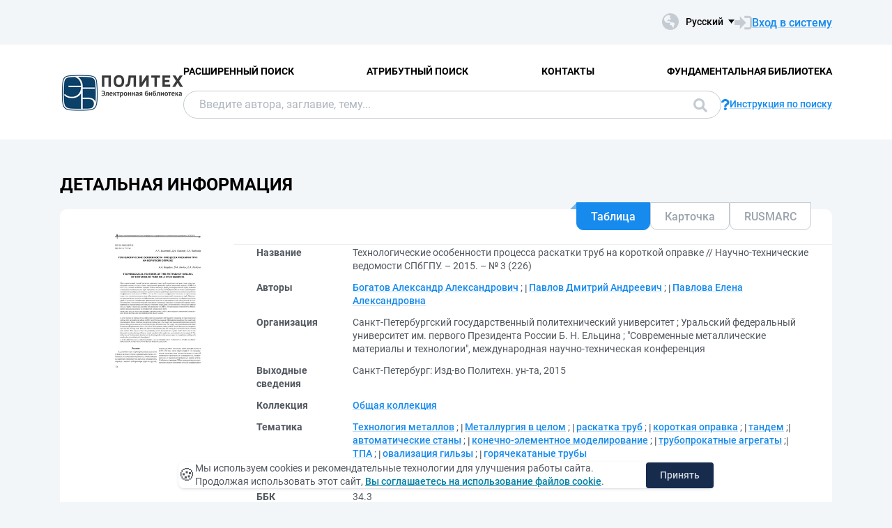

--- FILE ---
content_type: text/html; charset=utf-8
request_url: https://elib.spbstu.ru/dl/2/8716.pdf/info
body_size: 9542
content:
<!DOCTYPE html>
<html lang="ru">
<head>
  <meta charset="utf-8" >
  <meta http-equiv="X-UA-Compatible" content="IE=edge">
  <meta name="viewport" content="width=device-width, initial-scale=1.0">
  <meta name="format-detection" content="telephone=no">
  <title>ЭБ СПбПУ - &#x422;&#x435;&#x445;&#x43D;&#x43E;&#x43B;&#x43E;&#x433;&#x438;&#x447;&#x435;&#x441;&#x43A;&#x438;&#x435; &#x43E;&#x441;&#x43E;&#x431;&#x435;&#x43D;&#x43D;&#x43E;&#x441;&#x442;&#x438; &#x43F;&#x440;&#x43E;&#x446;&#x435;&#x441;&#x441;&#x430; &#x440;&#x430;&#x441;&#x43A;&#x430;&#x442;&#x43A;&#x438; &#x442;&#x440;&#x443;&#x431; &#x43D;&#x430; &#x43A;&#x43E;&#x440;&#x43E;&#x442;&#x43A;&#x43E;&#x439; &#x43E;&#x43F;&#x440;&#x430;&#x432;&#x43A;&#x435; // &#x41D;&#x430;&#x443;&#x447;&#x43D;&#x43E;-&#x442;&#x435;&#x445;&#x43D;&#x438;&#x447;&#x435;&#x441;&#x43A;&#x438;&#x435; &#x432;&#x435;&#x434;&#x43E;&#x43C;&#x43E;&#x441;...</title>
  <link rel="preload" href="/content/fonts/Roboto/Roboto-Regular.woff2" as="font" type="font/woff2" crossorigin>
  <link rel="preload" href="/content/fonts/Roboto/Roboto-Medium.woff2" as="font" type="font/woff2" crossorigin>
  <link rel="preload" href="/content/fonts/Roboto/Roboto-Bold.woff2" as="font" type="font/woff2" crossorigin>
  <link rel="shortcut icon" href="/favicon.ico" type="image/x-icon" />
    <link href="/content/css/elib.min.css" rel="stylesheet" type="text/css" />
  <link href="/file/custom.css" rel="stylesheet" type="text/css" />
  <script type="text/javascript">
    var baseUrl = '/';
    var baseUrl2 = baseUrl + '';
  </script>
  
        <meta name="citation_title" content="&#x422;&#x435;&#x445;&#x43D;&#x43E;&#x43B;&#x43E;&#x433;&#x438;&#x447;&#x435;&#x441;&#x43A;&#x438;&#x435; &#x43E;&#x441;&#x43E;&#x431;&#x435;&#x43D;&#x43D;&#x43E;&#x441;&#x442;&#x438; &#x43F;&#x440;&#x43E;&#x446;&#x435;&#x441;&#x441;&#x430; &#x440;&#x430;&#x441;&#x43A;&#x430;&#x442;&#x43A;&#x438; &#x442;&#x440;&#x443;&#x431; &#x43D;&#x430; &#x43A;&#x43E;&#x440;&#x43E;&#x442;&#x43A;&#x43E;&#x439; &#x43E;&#x43F;&#x440;&#x430;&#x432;&#x43A;&#x435;">
        <meta name="citation_author" content="&#x411;&#x43E;&#x433;&#x430;&#x442;&#x43E;&#x432;, &#x410;&#x43B;&#x435;&#x43A;&#x441;&#x430;&#x43D;&#x434;&#x440; &#x410;&#x43B;&#x435;&#x43A;&#x441;&#x430;&#x43D;&#x434;&#x440;&#x43E;&#x432;&#x438;&#x447;">
        <meta name="citation_author" content="&#x41F;&#x430;&#x432;&#x43B;&#x43E;&#x432;, &#x414;&#x43C;&#x438;&#x442;&#x440;&#x438;&#x439; &#x410;&#x43D;&#x434;&#x440;&#x435;&#x435;&#x432;&#x438;&#x447;">
        <meta name="citation_author" content="&#x41F;&#x430;&#x432;&#x43B;&#x43E;&#x432;&#x430;, &#x415;&#x43B;&#x435;&#x43D;&#x430; &#x410;&#x43B;&#x435;&#x43A;&#x441;&#x430;&#x43D;&#x434;&#x440;&#x43E;&#x432;&#x43D;&#x430;">
        <meta name="citation_journal_title" content="&#x41D;&#x430;&#x443;&#x447;&#x43D;&#x43E;-&#x442;&#x435;&#x445;&#x43D;&#x438;&#x447;&#x435;&#x441;&#x43A;&#x438;&#x435; &#x432;&#x435;&#x434;&#x43E;&#x43C;&#x43E;&#x441;&#x442;&#x438; &#x421;&#x41F;&#x431;&#x413;&#x41F;&#x423;">
        <meta name="citation_issue" content="3 (226)">
        <meta name="citation_publication_date" content="2015">
        <meta name="DC.title" content="&#x422;&#x435;&#x445;&#x43D;&#x43E;&#x43B;&#x43E;&#x433;&#x438;&#x447;&#x435;&#x441;&#x43A;&#x438;&#x435; &#x43E;&#x441;&#x43E;&#x431;&#x435;&#x43D;&#x43D;&#x43E;&#x441;&#x442;&#x438; &#x43F;&#x440;&#x43E;&#x446;&#x435;&#x441;&#x441;&#x430; &#x440;&#x430;&#x441;&#x43A;&#x430;&#x442;&#x43A;&#x438; &#x442;&#x440;&#x443;&#x431; &#x43D;&#x430; &#x43A;&#x43E;&#x440;&#x43E;&#x442;&#x43A;&#x43E;&#x439; &#x43E;&#x43F;&#x440;&#x430;&#x432;&#x43A;&#x435;">
        <meta name="DC.creator" content="&#x411;&#x43E;&#x433;&#x430;&#x442;&#x43E;&#x432;, &#x410;&#x43B;&#x435;&#x43A;&#x441;&#x430;&#x43D;&#x434;&#x440; &#x410;&#x43B;&#x435;&#x43A;&#x441;&#x430;&#x43D;&#x434;&#x440;&#x43E;&#x432;&#x438;&#x447;">
        <meta name="DC.creator" content="&#x41F;&#x430;&#x432;&#x43B;&#x43E;&#x432;, &#x414;&#x43C;&#x438;&#x442;&#x440;&#x438;&#x439; &#x410;&#x43D;&#x434;&#x440;&#x435;&#x435;&#x432;&#x438;&#x447;">
        <meta name="DC.creator" content="&#x41F;&#x430;&#x432;&#x43B;&#x43E;&#x432;&#x430;, &#x415;&#x43B;&#x435;&#x43D;&#x430; &#x410;&#x43B;&#x435;&#x43A;&#x441;&#x430;&#x43D;&#x434;&#x440;&#x43E;&#x432;&#x43D;&#x430;">
        <meta name="DC.relation.ispartof" content="&#x41D;&#x430;&#x443;&#x447;&#x43D;&#x43E;-&#x442;&#x435;&#x445;&#x43D;&#x438;&#x447;&#x435;&#x441;&#x43A;&#x438;&#x435; &#x432;&#x435;&#x434;&#x43E;&#x43C;&#x43E;&#x441;&#x442;&#x438; &#x421;&#x41F;&#x431;&#x413;&#x41F;&#x423;">
        <meta name="DC.citation.issue" content="3 (226)">
        <meta name="DC.issued" content="2015">
        <meta name="citation_pdf_url" content="http://elib.spbstu.ru/dl/2/8716.pdf/download">

  <meta name="yandex-verification" content="4b1dda92cba62521" >

</head>
<body>
  <header class="header ">
    <div class="header__top">
      <div class="container">
        <div class="header__top-wrap">
          <ul class="header-list">
  <li>
  </li>
</ul>
          <div class="header__top-inner">
            <div class="header__lang lang dropdown js-lang dropdown--click">
              <button class="lang__btn dropdown__head js-lang-btn" tabindex="0">
  <div class="lang__btn-icon">
    <img src="/content/img/world.svg" alt="">
  </div>
  <span>&#x420;&#x443;&#x441;&#x441;&#x43A;&#x438;&#x439;</span>
</button>
<ul class="lang__list dropdown__content" tabindex="0">
      <li>
        <span><a href="/dl/2/8716.pdf/en/info">English</a></span>
      </li>
</ul>


            </div>
              <a class="link link--big link--icon" href="/account/login?returnUrl=http%3A%2F%2Felib.spbstu.ru%2Fdl%2F2%2F8716.pdf%2Finfo">
                <div class="link__icon">
                  <img src="/content/img/enter.svg" alt="">
                </div>
                <span>&#x412;&#x445;&#x43E;&#x434; &#x432; &#x441;&#x438;&#x441;&#x442;&#x435;&#x43C;&#x443;</span>
              </a>
          </div>
        </div>
      </div>
    </div>
    <div class="header__main js-header-main">
      <div class="container">
        <div class="header__main-wrap">
          <a class="header__logo" href="/">
            <img class="header__logo-eb" src="/file/logo-min-ru.png" alt="Logo">
          </a>
          <div class="header__main-inner">
            <div class="header__menu js-header-menu">
              <nav class="header__nav">
                <ul>
    <li><a href="/search/advanced">&#x420;&#x430;&#x441;&#x448;&#x438;&#x440;&#x435;&#x43D;&#x43D;&#x44B;&#x439; &#x43F;&#x43E;&#x438;&#x441;&#x43A;</a></li>
    <li><a href="/search/advanced2">&#x410;&#x442;&#x440;&#x438;&#x431;&#x443;&#x442;&#x43D;&#x44B;&#x439; &#x43F;&#x43E;&#x438;&#x441;&#x43A;</a></li>
    <li><a href="/help/contacts">&#x41A;&#x43E;&#x43D;&#x442;&#x430;&#x43A;&#x442;&#x44B;</a></li>
    <li><a href="http://library.spbstu.ru/" target="_blank">&#x424;&#x443;&#x43D;&#x434;&#x430;&#x43C;&#x435;&#x43D;&#x442;&#x430;&#x43B;&#x44C;&#x43D;&#x430;&#x44F; &#x431;&#x438;&#x431;&#x43B;&#x438;&#x43E;&#x442;&#x435;&#x43A;&#x430;</a></li>
</ul>
              </nav>
              <div class="header__menu-action header__lang lang js-lang dropdown">
                <button class="lang__btn dropdown__head js-lang-btn" tabindex="0">
  <div class="lang__btn-icon">
    <img src="/content/img/world.svg" alt="">
  </div>
  <span>&#x420;&#x443;&#x441;&#x441;&#x43A;&#x438;&#x439;</span>
</button>
<ul class="lang__list dropdown__content" tabindex="0">
      <li>
        <span><a href="/dl/2/8716.pdf/en/info">English</a></span>
      </li>
</ul>


              </div>
            </div>
              <div class="header__search js-search search">
  <div class="container">
    <div class="search__form">
      <form action="/search/result" class="js-search-form">
        <input name="q" class="search__input" type="search" value="" placeholder="&#x412;&#x432;&#x435;&#x434;&#x438;&#x442;&#x435; &#x430;&#x432;&#x442;&#x43E;&#x440;&#x430;, &#x437;&#x430;&#x433;&#x43B;&#x430;&#x432;&#x438;&#x435;, &#x442;&#x435;&#x43C;&#x443;...">
        <button class="search__btn btn btn--blue js-search-submit" data-class="search__btn btn btn--blue js-search-submit" type="submit">
          &#x41F;&#x43E;&#x438;&#x441;&#x43A;
          <svg width="20" height="20">
            <use xlink:href="/content/img/ext-sprite.svg#search"></use>
          </svg>
        </button>
      </form>
    </div>
    <a class="search__help link link--icon" href="/help/search">
      <div class="link__icon">
        <img src="/content/img/question.svg" alt="">
      </div>
      <span>&#x418;&#x43D;&#x441;&#x442;&#x440;&#x443;&#x43A;&#x446;&#x438;&#x44F; &#x43F;&#x43E; &#x43F;&#x43E;&#x438;&#x441;&#x43A;&#x443;</span>
    </a>
      <button class="search__close js-close-search" type="button" aria-label="&#x417;&#x430;&#x43A;&#x440;&#x44B;&#x442;&#x44C; &#x43F;&#x43E;&#x438;&#x441;&#x43A;"></button>
  </div>
</div>
          </div>
            <button class="header__search-open js-open-search" type="button" aria-label="&#x41F;&#x43E;&#x438;&#x441;&#x43A;">
              <svg width="20" height="20">
                <use xlink:href="/content/img/ext-sprite.svg#search"></use>
              </svg>
            </button>
          <a class="header__enter" href="/account/login?returnUrl=http%3A%2F%2Felib.spbstu.ru%2Fdl%2F2%2F8716.pdf%2Finfo">
            <svg width="25" height="23" viewBox="0 0 25 23" fill="none" xmlns="http://www.w3.org/2000/svg">
              <path d="M14.1335 3.25598H20.6807C22.2685 3.25598 23.5557 4.54316 23.5557 6.13099V16.8699C23.5557 18.4577 22.2685 19.7449 20.6807 19.7449H14.1335"
                    stroke-width="2.875" />
              <path d="M16.4891 11.4999L7.65579 20.6798L7.65579 2.32004L16.4891 11.4999Z" />
              <rect y="7.96643" width="9.42224" height="7.06668" />
            </svg>
          </a>
          <button class="header__burger burger js-burger" type="button">
            <span></span>
            <span></span>
            <span></span>
          </button>
        </div>
      </div>
    </div>
  </header>
  <main>
    <section class="docinfo section section--pt">
  <div class="container">
    <h1 class="docinfo__title title title--main">&#x414;&#x435;&#x442;&#x430;&#x43B;&#x44C;&#x43D;&#x430;&#x44F; &#x438;&#x43D;&#x444;&#x43E;&#x440;&#x43C;&#x430;&#x446;&#x438;&#x44F;</h1>
    <div class="docinfo__wrap">
      <div class="docinfo__img">
        <a href="/dl/2/8716.pdf/picture?size=0">
          <img src="/dl/2/8716.pdf/picture?size=1" alt="">
        </a>
      </div>
      <div class="docinfo__content">
        <div class="docinfo__tabs">
            <button class="docinfo__tabs-item js-docinfo-head active" type="button" data-index="0" data-is-loaded="1" data-url="/dl/2/8716.pdf/description?mode=1">&#x422;&#x430;&#x431;&#x43B;&#x438;&#x446;&#x430;</button>
            <button class="docinfo__tabs-item js-docinfo-head" type="button" data-index="1" data-is-loaded="" data-url="/dl/2/8716.pdf/description?mode=0">&#x41A;&#x430;&#x440;&#x442;&#x43E;&#x447;&#x43A;&#x430;</button>
            <button class="docinfo__tabs-item js-docinfo-head" type="button" data-index="2" data-is-loaded="" data-url="/dl/2/8716.pdf/description?mode=2">RUSMARC</button>
        </div>
          <div class="docinfo__content-item js-docinfo-content active docinfo__tab" data-index="0">
            <div class="js-docinfo-content-inner">
                <div class="js-docinfo-content-inner">
  <table class="docinfo__tab-item docinfo__tab-table table-info">
      <tr>
        <th>
          &#x41D;&#x430;&#x437;&#x432;&#x430;&#x43D;&#x438;&#x435;
        </th>
        <td>
              <span>&#x422;&#x435;&#x445;&#x43D;&#x43E;&#x43B;&#x43E;&#x433;&#x438;&#x447;&#x435;&#x441;&#x43A;&#x438;&#x435; &#x43E;&#x441;&#x43E;&#x431;&#x435;&#x43D;&#x43D;&#x43E;&#x441;&#x442;&#x438; &#x43F;&#x440;&#x43E;&#x446;&#x435;&#x441;&#x441;&#x430; &#x440;&#x430;&#x441;&#x43A;&#x430;&#x442;&#x43A;&#x438; &#x442;&#x440;&#x443;&#x431; &#x43D;&#x430; &#x43A;&#x43E;&#x440;&#x43E;&#x442;&#x43A;&#x43E;&#x439; &#x43E;&#x43F;&#x440;&#x430;&#x432;&#x43A;&#x435; // &#x41D;&#x430;&#x443;&#x447;&#x43D;&#x43E;-&#x442;&#x435;&#x445;&#x43D;&#x438;&#x447;&#x435;&#x441;&#x43A;&#x438;&#x435; &#x432;&#x435;&#x434;&#x43E;&#x43C;&#x43E;&#x441;&#x442;&#x438; &#x421;&#x41F;&#x431;&#x413;&#x41F;&#x423;. &#x2013; 2015. &#x2013; &#x2116; 3 (226)</span>
              <span></span>
        </td>
      </tr>
      <tr>
        <th>
          &#x410;&#x432;&#x442;&#x43E;&#x440;&#x44B;
        </th>
        <td>
              <a class="link" href="/search/result?f=creator_1%3A%D0%91%D0%BE%D0%B3%D0%B0%D1%82%D0%BE%D0%B2&#x2B;%D0%90%D0%BB%D0%B5%D0%BA%D1%81%D0%B0%D0%BD%D0%B4%D1%80&#x2B;%D0%90%D0%BB%D0%B5%D0%BA%D1%81%D0%B0%D0%BD%D0%B4%D1%80%D0%BE%D0%B2%D0%B8%D1%87">&#x411;&#x43E;&#x433;&#x430;&#x442;&#x43E;&#x432; &#x410;&#x43B;&#x435;&#x43A;&#x441;&#x430;&#x43D;&#x434;&#x440; &#x410;&#x43B;&#x435;&#x43A;&#x441;&#x430;&#x43D;&#x434;&#x440;&#x43E;&#x432;&#x438;&#x447;</a>
              <span>; </span>
              <a class="link" href="/search/result?f=creator_1%3A%D0%9F%D0%B0%D0%B2%D0%BB%D0%BE%D0%B2&#x2B;%D0%94%D0%BC%D0%B8%D1%82%D1%80%D0%B8%D0%B9&#x2B;%D0%90%D0%BD%D0%B4%D1%80%D0%B5%D0%B5%D0%B2%D0%B8%D1%87">&#x41F;&#x430;&#x432;&#x43B;&#x43E;&#x432; &#x414;&#x43C;&#x438;&#x442;&#x440;&#x438;&#x439; &#x410;&#x43D;&#x434;&#x440;&#x435;&#x435;&#x432;&#x438;&#x447;</a>
              <span>; </span>
              <a class="link" href="/search/result?f=creator_1%3A%D0%9F%D0%B0%D0%B2%D0%BB%D0%BE%D0%B2%D0%B0&#x2B;%D0%95%D0%BB%D0%B5%D0%BD%D0%B0&#x2B;%D0%90%D0%BB%D0%B5%D0%BA%D1%81%D0%B0%D0%BD%D0%B4%D1%80%D0%BE%D0%B2%D0%BD%D0%B0">&#x41F;&#x430;&#x432;&#x43B;&#x43E;&#x432;&#x430; &#x415;&#x43B;&#x435;&#x43D;&#x430; &#x410;&#x43B;&#x435;&#x43A;&#x441;&#x430;&#x43D;&#x434;&#x440;&#x43E;&#x432;&#x43D;&#x430;</a>
              <span></span>
        </td>
      </tr>
      <tr>
        <th>
          &#x41E;&#x440;&#x433;&#x430;&#x43D;&#x438;&#x437;&#x430;&#x446;&#x438;&#x44F;
        </th>
        <td>
              <span>&#x421;&#x430;&#x43D;&#x43A;&#x442;-&#x41F;&#x435;&#x442;&#x435;&#x440;&#x431;&#x443;&#x440;&#x433;&#x441;&#x43A;&#x438;&#x439;  &#x433;&#x43E;&#x441;&#x443;&#x434;&#x430;&#x440;&#x441;&#x442;&#x432;&#x435;&#x43D;&#x43D;&#x44B;&#x439; &#x43F;&#x43E;&#x43B;&#x438;&#x442;&#x435;&#x445;&#x43D;&#x438;&#x447;&#x435;&#x441;&#x43A;&#x438;&#x439; &#x443;&#x43D;&#x438;&#x432;&#x435;&#x440;&#x441;&#x438;&#x442;&#x435;&#x442;</span>
              <span>; </span>
              <span>&#x423;&#x440;&#x430;&#x43B;&#x44C;&#x441;&#x43A;&#x438;&#x439; &#x444;&#x435;&#x434;&#x435;&#x440;&#x430;&#x43B;&#x44C;&#x43D;&#x44B;&#x439; &#x443;&#x43D;&#x438;&#x432;&#x435;&#x440;&#x441;&#x438;&#x442;&#x435;&#x442; &#x438;&#x43C;. &#x43F;&#x435;&#x440;&#x432;&#x43E;&#x433;&#x43E; &#x41F;&#x440;&#x435;&#x437;&#x438;&#x434;&#x435;&#x43D;&#x442;&#x430; &#x420;&#x43E;&#x441;&#x441;&#x438;&#x438; &#x411;. &#x41D;. &#x415;&#x43B;&#x44C;&#x446;&#x438;&#x43D;&#x430;</span>
              <span>; </span>
              <span>&quot;&#x421;&#x43E;&#x432;&#x440;&#x435;&#x43C;&#x435;&#x43D;&#x43D;&#x44B;&#x435; &#x43C;&#x435;&#x442;&#x430;&#x43B;&#x43B;&#x438;&#x447;&#x435;&#x441;&#x43A;&#x438;&#x435; &#x43C;&#x430;&#x442;&#x435;&#x440;&#x438;&#x430;&#x43B;&#x44B; &#x438; &#x442;&#x435;&#x445;&#x43D;&#x43E;&#x43B;&#x43E;&#x433;&#x438;&#x438;&quot;, &#x43C;&#x435;&#x436;&#x434;&#x443;&#x43D;&#x430;&#x440;&#x43E;&#x434;&#x43D;&#x430;&#x44F; &#x43D;&#x430;&#x443;&#x447;&#x43D;&#x43E;-&#x442;&#x435;&#x445;&#x43D;&#x438;&#x447;&#x435;&#x441;&#x43A;&#x430;&#x44F; &#x43A;&#x43E;&#x43D;&#x444;&#x435;&#x440;&#x435;&#x43D;&#x446;&#x438;&#x44F;</span>
              <span></span>
        </td>
      </tr>
      <tr>
        <th>
          &#x412;&#x44B;&#x445;&#x43E;&#x434;&#x43D;&#x44B;&#x435; &#x441;&#x432;&#x435;&#x434;&#x435;&#x43D;&#x438;&#x44F;
        </th>
        <td>
              <span>&#x421;&#x430;&#x43D;&#x43A;&#x442;-&#x41F;&#x435;&#x442;&#x435;&#x440;&#x431;&#x443;&#x440;&#x433;: &#x418;&#x437;&#x434;-&#x432;&#x43E; &#x41F;&#x43E;&#x43B;&#x438;&#x442;&#x435;&#x445;&#x43D;. &#x443;&#x43D;-&#x442;&#x430;, 2015</span>
              <span></span>
        </td>
      </tr>
      <tr>
        <th>
          &#x41A;&#x43E;&#x43B;&#x43B;&#x435;&#x43A;&#x446;&#x438;&#x44F;
        </th>
        <td>
              <a class="link" href="/search/result?f=collection%3A%D0%9E%D0%B1%D1%89%D0%B0%D1%8F&#x2B;%D0%BA%D0%BE%D0%BB%D0%BB%D0%B5%D0%BA%D1%86%D0%B8%D1%8F">&#x41E;&#x431;&#x449;&#x430;&#x44F; &#x43A;&#x43E;&#x43B;&#x43B;&#x435;&#x43A;&#x446;&#x438;&#x44F;</a>
              <span></span>
        </td>
      </tr>
      <tr>
        <th>
          &#x422;&#x435;&#x43C;&#x430;&#x442;&#x438;&#x43A;&#x430;
        </th>
        <td>
              <a class="link" href="/search/result?f=subject%3A%D0%A2%D0%B5%D1%85%D0%BD%D0%BE%D0%BB%D0%BE%D0%B3%D0%B8%D1%8F&#x2B;%D0%BC%D0%B5%D1%82%D0%B0%D0%BB%D0%BB%D0%BE%D0%B2">&#x422;&#x435;&#x445;&#x43D;&#x43E;&#x43B;&#x43E;&#x433;&#x438;&#x44F; &#x43C;&#x435;&#x442;&#x430;&#x43B;&#x43B;&#x43E;&#x432;</a>
              <span>; </span>
              <a class="link" href="/search/result?f=subject%3A%D0%9C%D0%B5%D1%82%D0%B0%D0%BB%D0%BB%D1%83%D1%80%D0%B3%D0%B8%D1%8F&#x2B;%D0%B2&#x2B;%D1%86%D0%B5%D0%BB%D0%BE%D0%BC">&#x41C;&#x435;&#x442;&#x430;&#x43B;&#x43B;&#x443;&#x440;&#x433;&#x438;&#x44F; &#x432; &#x446;&#x435;&#x43B;&#x43E;&#x43C;</a>
              <span>; </span>
              <a class="link" href="/search/result?f=subject%3A%D1%80%D0%B0%D1%81%D0%BA%D0%B0%D1%82%D0%BA%D0%B0&#x2B;%D1%82%D1%80%D1%83%D0%B1">&#x440;&#x430;&#x441;&#x43A;&#x430;&#x442;&#x43A;&#x430; &#x442;&#x440;&#x443;&#x431;</a>
              <span>; </span>
              <a class="link" href="/search/result?f=subject%3A%D0%BA%D0%BE%D1%80%D0%BE%D1%82%D0%BA%D0%B0%D1%8F&#x2B;%D0%BE%D0%BF%D1%80%D0%B0%D0%B2%D0%BA%D0%B0">&#x43A;&#x43E;&#x440;&#x43E;&#x442;&#x43A;&#x430;&#x44F; &#x43E;&#x43F;&#x440;&#x430;&#x432;&#x43A;&#x430;</a>
              <span>; </span>
              <a class="link" href="/search/result?f=subject%3A%D1%82%D0%B0%D0%BD%D0%B4%D0%B5%D0%BC">&#x442;&#x430;&#x43D;&#x434;&#x435;&#x43C;</a>
              <span>; </span>
              <a class="link" href="/search/result?f=subject%3A%D0%B0%D0%B2%D1%82%D0%BE%D0%BC%D0%B0%D1%82%D0%B8%D1%87%D0%B5%D1%81%D0%BA%D0%B8%D0%B5&#x2B;%D1%81%D1%82%D0%B0%D0%BD%D1%8B">&#x430;&#x432;&#x442;&#x43E;&#x43C;&#x430;&#x442;&#x438;&#x447;&#x435;&#x441;&#x43A;&#x438;&#x435; &#x441;&#x442;&#x430;&#x43D;&#x44B;</a>
              <span>; </span>
              <a class="link" href="/search/result?f=subject%3A%22%D0%BA%D0%BE%D0%BD%D0%B5%D1%87%D0%BD%D0%BE-%D1%8D%D0%BB%D0%B5%D0%BC%D0%B5%D0%BD%D1%82%D0%BD%D0%BE%D0%B5&#x2B;%D0%BC%D0%BE%D0%B4%D0%B5%D0%BB%D0%B8%D1%80%D0%BE%D0%B2%D0%B0%D0%BD%D0%B8%D0%B5%22">&#x43A;&#x43E;&#x43D;&#x435;&#x447;&#x43D;&#x43E;-&#x44D;&#x43B;&#x435;&#x43C;&#x435;&#x43D;&#x442;&#x43D;&#x43E;&#x435; &#x43C;&#x43E;&#x434;&#x435;&#x43B;&#x438;&#x440;&#x43E;&#x432;&#x430;&#x43D;&#x438;&#x435;</a>
              <span>; </span>
              <a class="link" href="/search/result?f=subject%3A%D1%82%D1%80%D1%83%D0%B1%D0%BE%D0%BF%D1%80%D0%BE%D0%BA%D0%B0%D1%82%D0%BD%D1%8B%D0%B5&#x2B;%D0%B0%D0%B3%D1%80%D0%B5%D0%B3%D0%B0%D1%82%D1%8B">&#x442;&#x440;&#x443;&#x431;&#x43E;&#x43F;&#x440;&#x43E;&#x43A;&#x430;&#x442;&#x43D;&#x44B;&#x435; &#x430;&#x433;&#x440;&#x435;&#x433;&#x430;&#x442;&#x44B;</a>
              <span>; </span>
              <a class="link" href="/search/result?f=subject%3A%D0%A2%D0%9F%D0%90">&#x422;&#x41F;&#x410;</a>
              <span>; </span>
              <a class="link" href="/search/result?f=subject%3A%D0%BE%D0%B2%D0%B0%D0%BB%D0%B8%D0%B7%D0%B0%D1%86%D0%B8%D1%8F&#x2B;%D0%B3%D0%B8%D0%BB%D1%8C%D0%B7%D1%8B">&#x43E;&#x432;&#x430;&#x43B;&#x438;&#x437;&#x430;&#x446;&#x438;&#x44F; &#x433;&#x438;&#x43B;&#x44C;&#x437;&#x44B;</a>
              <span>; </span>
              <a class="link" href="/search/result?f=subject%3A%D0%B3%D0%BE%D1%80%D1%8F%D1%87%D0%B5%D0%BA%D0%B0%D1%82%D0%B0%D0%BD%D1%8B%D0%B5&#x2B;%D1%82%D1%80%D1%83%D0%B1%D1%8B">&#x433;&#x43E;&#x440;&#x44F;&#x447;&#x435;&#x43A;&#x430;&#x442;&#x430;&#x43D;&#x44B;&#x435; &#x442;&#x440;&#x443;&#x431;&#x44B;</a>
              <span></span>
        </td>
      </tr>
      <tr>
        <th>
          &#x423;&#x414;&#x41A;
        </th>
        <td>
              <span>669.01</span>
              <span></span>
        </td>
      </tr>
      <tr>
        <th>
          &#x411;&#x411;&#x41A;
        </th>
        <td>
              <span>34.3</span>
              <span></span>
        </td>
      </tr>
      <tr>
        <th>
          &#x422;&#x438;&#x43F; &#x434;&#x43E;&#x43A;&#x443;&#x43C;&#x435;&#x43D;&#x442;&#x430;
        </th>
        <td>
              <a class="link" href="/search/result?f=documentType%3ADTAR">&#x421;&#x442;&#x430;&#x442;&#x44C;&#x44F;, &#x434;&#x43E;&#x43A;&#x43B;&#x430;&#x434;</a>
              <span></span>
        </td>
      </tr>
      <tr>
        <th>
          &#x42F;&#x437;&#x44B;&#x43A;
        </th>
        <td>
              <a class="link" href="/search/result?f=language%3Arus">&#x420;&#x443;&#x441;&#x441;&#x43A;&#x438;&#x439;</a>
              <span></span>
        </td>
      </tr>
      <tr>
        <th>
          DOI
        </th>
        <td>
              <a class="link" href="https://doi.org/10.5862/JEST.226.6">10.5862/JEST.226.6</a>
              <span></span>
        </td>
      </tr>
      <tr>
        <th>
          &#x41F;&#x440;&#x430;&#x432;&#x430; &#x434;&#x43E;&#x441;&#x442;&#x443;&#x43F;&#x430;
        </th>
        <td>
              <span>&#x421;&#x432;&#x43E;&#x431;&#x43E;&#x434;&#x43D;&#x44B;&#x439; &#x434;&#x43E;&#x441;&#x442;&#x443;&#x43F; &#x438;&#x437; &#x441;&#x435;&#x442;&#x438; &#x418;&#x43D;&#x442;&#x435;&#x440;&#x43D;&#x435;&#x442; (&#x447;&#x442;&#x435;&#x43D;&#x438;&#x435;, &#x43F;&#x435;&#x447;&#x430;&#x442;&#x44C;, &#x43A;&#x43E;&#x43F;&#x438;&#x440;&#x43E;&#x432;&#x430;&#x43D;&#x438;&#x435;)</span>
              <span></span>
        </td>
      </tr>
      <tr>
        <th>
          &#x41A;&#x43B;&#x44E;&#x447; &#x437;&#x430;&#x43F;&#x438;&#x441;&#x438;
        </th>
        <td>
              <span>RU\SPSTU\edoc\30710</span>
              <span></span>
        </td>
      </tr>
    <tr>
      <th>&#x414;&#x430;&#x442;&#x430; &#x441;&#x43E;&#x437;&#x434;&#x430;&#x43D;&#x438;&#x44F; &#x437;&#x430;&#x43F;&#x438;&#x441;&#x438;</th>
      <td>25.01.2016</td>
    </tr>
  </table>
</div>
            </div>
          </div>
          <div class="docinfo__content-item js-docinfo-content " data-index="1">
            <div class="js-docinfo-content-inner">
            </div>
          </div>
          <div class="docinfo__content-item js-docinfo-content " data-index="2">
            <div class="js-docinfo-content-inner">
            </div>
          </div>
        <div class="docinfo__content-item2">
            <div class="docinfo__tab-item">
              <div class="text-item text-item--flex">
                <p class="text-item-title">&#x420;&#x430;&#x437;&#x440;&#x435;&#x448;&#x435;&#x43D;&#x43D;&#x44B;&#x435; &#x434;&#x435;&#x439;&#x441;&#x442;&#x432;&#x438;&#x44F;</p>
                <p id="actions_0">
                      <a id="actionView_0" href="/dl/2/8716.pdf/view" class="action">&#x41F;&#x440;&#x43E;&#x447;&#x438;&#x442;&#x430;&#x442;&#x44C;</a>
                    <a href="/dl/2/8716.pdf/download" class="action">&#x417;&#x430;&#x433;&#x440;&#x443;&#x437;&#x438;&#x442;&#x44C;</a>
                    <span class="action2">(1,2 &#x41C;&#x431;)</span>
                </p>
                <div id="actionsWarnings_0">
                </div>
              </div>
            </div>
            <table class="docinfo__tab-item docinfo__tab-table table-info">
              <tr>
                <th>&#x413;&#x440;&#x443;&#x43F;&#x43F;&#x430;</th>
                <td title="&#x410;&#x43D;&#x43E;&#x43D;&#x438;&#x43C;&#x43D;&#x44B;&#x435; &#x43F;&#x43E;&#x43B;&#x44C;&#x437;&#x43E;&#x432;&#x430;&#x442;&#x435;&#x43B;&#x438;">&#x410;&#x43D;&#x43E;&#x43D;&#x438;&#x43C;&#x43D;&#x44B;&#x435; &#x43F;&#x43E;&#x43B;&#x44C;&#x437;&#x43E;&#x432;&#x430;&#x442;&#x435;&#x43B;&#x438;</td>
              </tr>
              <tr>
                <th>&#x421;&#x435;&#x442;&#x44C;</th>
                <td title="&#x418;&#x43D;&#x442;&#x435;&#x440;&#x43D;&#x435;&#x442;">&#x418;&#x43D;&#x442;&#x435;&#x440;&#x43D;&#x435;&#x442;</td>
              </tr>
            </table>
        </div>
      </div>
    </div>
    <div class="docinfo__info info-docinfo">
        <div class="info-docinfo__item accordion js-accordion open">
          <button class="info-docinfo__item-head title accordion__head js-accordion-head" type="button">
            &#x410;&#x43D;&#x43D;&#x43E;&#x442;&#x430;&#x446;&#x438;&#x44F;
          </button>
          <div class="info-docinfo__item-content accordion__content js-accordion-content">
            <div class="info-docinfo__item-content-inner">
                <p class="annotation">
                  &#x41F;&#x440;&#x435;&#x434;&#x43B;&#x43E;&#x436;&#x435;&#x43D; &#x43D;&#x43E;&#x432;&#x44B;&#x439; &#x441;&#x43F;&#x43E;&#x441;&#x43E;&#x431; &#x440;&#x430;&#x441;&#x43A;&#x430;&#x442;&#x43A;&#x438; &#x433;&#x43E;&#x440;&#x44F;&#x447;&#x435;&#x43A;&#x430;&#x442;&#x430;&#x43D;&#x44B;&#x445; &#x442;&#x440;&#x443;&#x431; &#x43D;&#x430; &#x430;&#x432;&#x442;&#x43E;&#x43C;&#x430;&#x442;&#x438;&#x447;&#x435;&#x441;&#x43A;&#x43E;&#x43C; &#x441;&#x442;&#x430;&#x43D;&#x435; &quot;&#x442;&#x430;&#x43D;&#x434;&#x435;&#x43C;&quot;, &#x43A;&#x43E;&#x442;&#x43E;&#x440;&#x44B;&#x439; &#x441;&#x43E;&#x441;&#x442;&#x43E;&#x438;&#x442; &#x438;&#x437; &#x434;&#x432;&#x443;&#x445; &#x441;&#x442;&#x430;&#x43D;&#x43E;&#x432; &#x43F;&#x440;&#x43E;&#x434;&#x43E;&#x43B;&#x44C;&#x43D;&#x43E;&#x439; &#x43F;&#x440;&#x43E;&#x43A;&#x430;&#x442;&#x43A;&#x438; &#x442;&#x440;&#x443;&#x431; &#x43D;&#x430; &#x43A;&#x43E;&#x440;&#x43E;&#x442;&#x43A;&#x43E;&#x439; &#x43E;&#x43F;&#x440;&#x430;&#x432;&#x43A;&#x435;. &#x421;&#x43F;&#x43E;&#x441;&#x43E;&#x431; &#x43F;&#x43E;&#x437;&#x432;&#x43E;&#x43B;&#x44F;&#x435;&#x442; &#x43F;&#x440;&#x438;&#x434;&#x430;&#x442;&#x44C; &#x433;&#x438;&#x43B;&#x44C;&#x437;&#x435; &#x43E;&#x432;&#x430;&#x43B;&#x44C;&#x43D;&#x443;&#x44E; &#x444;&#x43E;&#x440;&#x43C;&#x443; &#x43D;&#x435;&#x43F;&#x43E;&#x441;&#x440;&#x435;&#x434;&#x441;&#x442;&#x432;&#x435;&#x43D;&#x43D;&#x43E; &#x43F;&#x435;&#x440;&#x435;&#x434; &#x432;&#x430;&#x43B;&#x43A;&#x430;&#x43C;&#x438; &#x441;&#x442;&#x430;&#x43D;&#x430; &#x43F;&#x440;&#x43E;&#x434;&#x43E;&#x43B;&#x44C;&#x43D;&#x43E;&#x439; &#x43F;&#x440;&#x43E;&#x43A;&#x430;&#x442;&#x43A;&#x438; &#x442;&#x440;&#x443;&#x431;. &#x41F;&#x440;&#x438;&#x434;&#x430;&#x43D;&#x438;&#x435; &#x433;&#x438;&#x43B;&#x44C;&#x437;&#x435; &#x43E;&#x432;&#x430;&#x43B;&#x44C;&#x43D;&#x43E;&#x439; &#x444;&#x43E;&#x440;&#x43C;&#x44B; &#x43E;&#x431;&#x435;&#x441;&#x43F;&#x435;&#x447;&#x438;&#x432;&#x430;&#x435;&#x442; &#x440;&#x430;&#x432;&#x43D;&#x43E;&#x43C;&#x435;&#x440;&#x43D;&#x43E;&#x435; &#x437;&#x430;&#x43F;&#x43E;&#x43B;&#x43D;&#x435;&#x43D;&#x438;&#x435; &#x43A;&#x430;&#x43B;&#x438;&#x431;&#x440;&#x430; &#x438; &#x443;&#x43C;&#x435;&#x43D;&#x44C;&#x448;&#x435;&#x43D;&#x438;&#x435; &#x440;&#x430;&#x437;&#x43D;&#x43E;&#x441;&#x442;&#x435;&#x43D;&#x43D;&#x43E;&#x441;&#x442;&#x438; &#x442;&#x440;&#x443;&#x431;. &#x41E;&#x432;&#x430;&#x43B;&#x438;&#x437;&#x430;&#x446;&#x438;&#x44F; &#x433;&#x438;&#x43B;&#x44C;&#x437;&#x44B; &#x43F;&#x43E;&#x437;&#x432;&#x43E;&#x43B;&#x438;&#x442; &#x443;&#x432;&#x435;&#x43B;&#x438;&#x447;&#x438;&#x442;&#x44C; &#x43A;&#x43E;&#x44D;&#x444;&#x444;&#x438;&#x446;&#x438;&#x435;&#x43D;&#x442; &#x432;&#x44B;&#x442;&#x44F;&#x436;&#x43A;&#x438; &#x43D;&#x430; &#x421;&#x41F;&#x41F;-1 &#x441; 1,5 &#x434;&#x43E; 2,0 &#x438; &#x441;&#x43D;&#x438;&#x437;&#x438;&#x442;&#x44C; &#x43A;&#x43E;&#x44D;&#x444;&#x444;&#x438;&#x446;&#x438;&#x435;&#x43D;&#x442; &#x432;&#x44B;&#x442;&#x44F;&#x436;&#x43A;&#x438; &#x43D;&#x430; &#x43F;&#x440;&#x43E;&#x448;&#x438;&#x432;&#x43D;&#x43E;&#x43C; &#x441;&#x442;&#x430;&#x43D;&#x435;, &#x442;&#x435;&#x43C; &#x441;&#x430;&#x43C;&#x44B;&#x43C; &#x443;&#x43C;&#x435;&#x43D;&#x44C;&#x448;&#x438;&#x432; &#x440;&#x438;&#x441;&#x43A; &#x43E;&#x431;&#x440;&#x430;&#x437;&#x43E;&#x432;&#x430;&#x43D;&#x438;&#x44F; &#x43F;&#x43B;&#x435;&#x43D; &#x43D;&#x430; &#x43D;&#x430;&#x440;&#x443;&#x436;&#x43D;&#x43E;&#x439; &#x43F;&#x43E;&#x432;&#x435;&#x440;&#x445;&#x43D;&#x43E;&#x441;&#x442;&#x438; &#x442;&#x440;&#x443;&#x431;.
                </p>
                <p class="annotation">
                  A new method of rolling of hot-rolled tube on automatic mill &quot;tandem&quot; consisting of twoa lengthwise rolling mills is proposed.
                </p>
            </div>
          </div>
        </div>
        <div class="info-docinfo__item accordion js-accordion open">
          <button class="info-docinfo__item-head title accordion__head js-accordion-head" type="button">
            &#x41F;&#x440;&#x430;&#x432;&#x430; &#x43D;&#x430; &#x438;&#x441;&#x43F;&#x43E;&#x43B;&#x44C;&#x437;&#x43E;&#x432;&#x430;&#x43D;&#x438;&#x435; &#x43E;&#x431;&#x44A;&#x435;&#x43A;&#x442;&#x430; &#x445;&#x440;&#x430;&#x43D;&#x435;&#x43D;&#x438;&#x44F;
          </button>
          <div class="info-docinfo__item-content accordion__content js-accordion-content">
            <div class="info-docinfo__item-content-inner">
                <table id="securityTable_0" class="info-docinfo__table">
  <tr>
    <th>&#x41C;&#x435;&#x441;&#x442;&#x43E; &#x434;&#x43E;&#x441;&#x442;&#x443;&#x43F;&#x430;</th>
    <th>&#x413;&#x440;&#x443;&#x43F;&#x43F;&#x430; &#x43F;&#x43E;&#x43B;&#x44C;&#x437;&#x43E;&#x432;&#x430;&#x442;&#x435;&#x43B;&#x435;&#x439;</th>
    <th>&#x414;&#x435;&#x439;&#x441;&#x442;&#x432;&#x438;&#x435;</th>
  </tr>
    <tr class="">
      <td title="&#x41B;&#x43E;&#x43A;&#x430;&#x43B;&#x44C;&#x43D;&#x430;&#x44F; &#x441;&#x435;&#x442;&#x44C; &#x418;&#x411;&#x41A; &#x421;&#x41F;&#x431;&#x41F;&#x423;">
        &#x41B;&#x43E;&#x43A;&#x430;&#x43B;&#x44C;&#x43D;&#x430;&#x44F; &#x441;&#x435;&#x442;&#x44C; &#x418;&#x411;&#x41A; &#x421;&#x41F;&#x431;&#x41F;&#x423;
      </td>
      <td title="&#x412;&#x441;&#x435;">
        &#x412;&#x441;&#x435;
      </td>
      <td>
        <div class="info-docinfo__table-actions">
              <img alt="&#x41F;&#x440;&#x43E;&#x447;&#x438;&#x442;&#x430;&#x442;&#x44C;" title="&#x41F;&#x440;&#x43E;&#x447;&#x438;&#x442;&#x430;&#x442;&#x44C;" src="/content/img/doc/view.svg" />
            <img alt="&#x41F;&#x435;&#x447;&#x430;&#x442;&#x44C;" title="&#x41F;&#x435;&#x447;&#x430;&#x442;&#x44C;" src="/content/img/doc/print.svg" />
              <img alt="&#x417;&#x430;&#x433;&#x440;&#x443;&#x437;&#x438;&#x442;&#x44C;" title="&#x417;&#x430;&#x433;&#x440;&#x443;&#x437;&#x438;&#x442;&#x44C;" src="/content/img/doc/copy.svg" />
        </div>
      </td>
    </tr>
    <tr class="active">
      <td title="&#x418;&#x43D;&#x442;&#x435;&#x440;&#x43D;&#x435;&#x442;">
        &#x418;&#x43D;&#x442;&#x435;&#x440;&#x43D;&#x435;&#x442;
      </td>
      <td title="&#x412;&#x441;&#x435;">
        &#x412;&#x441;&#x435;
      </td>
      <td>
        <div class="info-docinfo__table-actions">
              <a href="/dl/2/8716.pdf/view">
                <img alt="&#x41F;&#x440;&#x43E;&#x447;&#x438;&#x442;&#x430;&#x442;&#x44C;" title="&#x41F;&#x440;&#x43E;&#x447;&#x438;&#x442;&#x430;&#x442;&#x44C;" src="/content/img/doc/view.svg" />
              </a>
            <img alt="&#x41F;&#x435;&#x447;&#x430;&#x442;&#x44C;" title="&#x41F;&#x435;&#x447;&#x430;&#x442;&#x44C;" src="/content/img/doc/print.svg" />
              <a href="/dl/2/8716.pdf/download">
                <img alt="&#x417;&#x430;&#x433;&#x440;&#x443;&#x437;&#x438;&#x442;&#x44C;" title="&#x417;&#x430;&#x433;&#x440;&#x443;&#x437;&#x438;&#x442;&#x44C;" src="/content/img/doc/copy.svg" />
              </a>
        </div>
      </td>
    </tr>
</table>
            </div>
          </div>
        </div>
        <div class="info-docinfo__item accordion js-accordion open">
          <button class="info-docinfo__item-head title accordion__head js-accordion-head" type="button">
            &#x412;&#x445;&#x43E;&#x434;&#x438;&#x442; &#x432; &#x441;&#x43E;&#x441;&#x442;&#x430;&#x432;
          </button>
          <div class="info-docinfo__item-content accordion__content js-accordion-content">
            <div class="info-docinfo__item-content-inner">
                <p>
                  <a href="/dl/2/8705.pdf/info">Научно-технические ведомости СПбГПУ. — Санкт-Петербург: Изд-во СПбГПУ, 1995-
№ 3 (226)  [Электронный ресурс]. — Электрон. текстовые дан. (1 файл : 27,4 Мб). — Санкт-Петербург: Изд-во Политехн. ун-та, 2015. — Загл. с титул. экрана. — Электронная версия печатной публикации. — Свободный доступ из сети Интернет (чтение, печать, копирование). — Текстовый документ. — Adobe Acrobat Reader 7.0. — &lt;URL:http://elib.spbstu.ru/dl/2/8705.pdf&gt;.</a>
                </p>
            </div>
          </div>
        </div>
        <div class="info-docinfo__item accordion js-accordion open">
          <button class="info-docinfo__item-head title accordion__head js-accordion-head" type="button">
            &#x421;&#x442;&#x430;&#x442;&#x438;&#x441;&#x442;&#x438;&#x43A;&#x430; &#x438;&#x441;&#x43F;&#x43E;&#x43B;&#x44C;&#x437;&#x43E;&#x432;&#x430;&#x43D;&#x438;&#x44F;
          </button>
          <div class="info-docinfo__item-content accordion__content js-accordion-content">
            <div class="info-docinfo__item-content-inner ">
                <div class="info-docinfo__stat">
                  <div class="info-docinfo__stat-img">
                    <img src="/dl/2/8716.pdf/statp?mode=0&amp;size=1" alt="">
                  </div>
                  <div class="info-docinfo__stat-info">
                    <p>
                      &#x41A;&#x43E;&#x43B;&#x438;&#x447;&#x435;&#x441;&#x442;&#x432;&#x43E; &#x43E;&#x431;&#x440;&#x430;&#x449;&#x435;&#x43D;&#x438;&#x439;: <span class="info-docinfo__stat-value">1411</span>&nbsp;<br>
                      &#x417;&#x430; &#x43F;&#x43E;&#x441;&#x43B;&#x435;&#x434;&#x43D;&#x438;&#x435; 30 &#x434;&#x43D;&#x435;&#x439;: <span class="info-docinfo__stat-value">13</span>
                    </p>
                    <p><a class="link" href="/dl/2/8716.pdf/stat?mode=0">&#x41F;&#x43E;&#x434;&#x440;&#x43E;&#x431;&#x43D;&#x430;&#x44F; &#x441;&#x442;&#x430;&#x442;&#x438;&#x441;&#x442;&#x438;&#x43A;&#x430;</a></p>
                  </div>
                </div>
            </div>
          </div>
        </div>
    </div>
  </div>
  <div style="display: none;">
  <svg id="favoritePanelImageState" width="22" height="32" viewBox="0 0 22 32" xmlns="http://www.w3.org/2000/svg">
    <g>
      <path fill-rule="evenodd" clip-rule="evenodd" d="M1 1H11H21V30L11 20L1 30V1Z"></path>
      <path d="M1 1V0.5H0.5V1H1ZM21 1H21.5V0.5H21V1ZM21 30L20.6464 30.3536L21.5 31.2071V30H21ZM11 20L11.3536 19.6464L11 19.2929L10.6464 19.6464L11 20ZM1 30H0.5V31.2071L1.35355 30.3536L1 30ZM11 0.5H1V1.5H11V0.5ZM11 1.5H21V0.5H11V1.5ZM20.5 1V30H21.5V1H20.5ZM21.3536 29.6464L11.3536 19.6464L10.6464 20.3536L20.6464 30.3536L21.3536 29.6464ZM1.35355 30.3536L11.3536 20.3536L10.6464 19.6464L0.646447 29.6464L1.35355 30.3536ZM0.5 1V30H1.5V1H0.5Z"></path>
    </g>
  </svg>
  <img id="favoritePanelImageWait" src="/content/img/wait.svg" alt="">
</div>
</section>
  </main>
    <footer class="footer">
      <div class="container">
        <div class="footer__wrap">
          <div class="footer__info">
            <div>
              <p>
    &copy; <a href="https://www.spbstu.ru" target="_blank">СПбПУ</a>, 2000-2025
</p>
<p>
    <a href="https://www.spbstu.ru/upload/personal_data_policy.pdf" target="_blank">Политика конфиденциальности</a>
</p>
<p>
    <a href="https://www.spbstu.ru/upload/personal_cookie.pdf" target="_blank">Положение об использовании «cookie» файлов</a>
</p>

            </div>
          </div>
          <nav class="footer__menu">
            <ul>
    <li><a href="/search/advanced">&#x420;&#x430;&#x441;&#x448;&#x438;&#x440;&#x435;&#x43D;&#x43D;&#x44B;&#x439; &#x43F;&#x43E;&#x438;&#x441;&#x43A;</a></li>
    <li><a href="/search/advanced2">&#x410;&#x442;&#x440;&#x438;&#x431;&#x443;&#x442;&#x43D;&#x44B;&#x439; &#x43F;&#x43E;&#x438;&#x441;&#x43A;</a></li>
    <li><a href="/help/contacts">&#x41A;&#x43E;&#x43D;&#x442;&#x430;&#x43A;&#x442;&#x44B;</a></li>
    <li><a href="http://library.spbstu.ru/" target="_blank">&#x424;&#x443;&#x43D;&#x434;&#x430;&#x43C;&#x435;&#x43D;&#x442;&#x430;&#x43B;&#x44C;&#x43D;&#x430;&#x44F; &#x431;&#x438;&#x431;&#x43B;&#x438;&#x43E;&#x442;&#x435;&#x43A;&#x430;</a></li>
</ul>
            <ul>
                <li><a href="/main/last">&#x41F;&#x43E;&#x441;&#x43B;&#x435;&#x434;&#x43D;&#x438;&#x435; &#x43F;&#x43E;&#x441;&#x442;&#x443;&#x43F;&#x43B;&#x435;&#x43D;&#x438;&#x44F;</a></li>
              <li><a href="/main/top">&#x421;&#x430;&#x43C;&#x44B;&#x435; &#x43F;&#x43E;&#x43F;&#x443;&#x43B;&#x44F;&#x440;&#x43D;&#x44B;&#x435; &#x440;&#x435;&#x441;&#x443;&#x440;&#x441;&#x44B;</a></li>
            </ul>
          </nav>
        </div>
      </div>
    </footer>
    <script src="/content/js/jquery.min.js"></script>
    <script src="/content/js/elib.min.js"></script>
  <script src="/file/custom.js"></script>
  

  <div class="alert cookie-alert" role="alert">
    <div class="cookie-alert__container">
        <span class="cookie-alert__icon">&#x1F36A;</span>
        <div class="cookie-alert__desc">
            Мы используем&nbsp;cookies и&nbsp;рекомендательные технологии для улучшения работы сайта. Продолжая использовать этот сайт,
            <a href="https://www.spbstu.ru/upload/personal_cookie.pdf" target="_blank">Вы соглашаетесь на использование файлов cookie</a>.
        </div>
        <button type="button" class="accept-cookies cookie-alert__btn">Принять</button>
    </div>
</div>
<script src="/file/cookies.js"></script>
<!-- Yandex.Metrika counter -->
<script>
   (function(m,e,t,r,i,k,a){m[i]=m[i]||function(){(m[i].a=m[i].a||[]).push(arguments)};
   m[i].l=1*new Date();
   for (var j = 0; j < document.scripts.length; j++) {if (document.scripts[j].src === r) { return; }}
   k=e.createElement(t),a=e.getElementsByTagName(t)[0],k.async=1,k.src=r,a.parentNode.insertBefore(k,a)})
   (window, document, "script", "https://mc.yandex.ru/metrika/tag.js", "ym");

   ym(99532314, "init", {
        clickmap:true,
        trackLinks:true,
        accurateTrackBounce:true,
        webvisor:true
   });
</script>
<noscript><div><img src="https://mc.yandex.ru/watch/99532314" style="position:absolute; left:-9999px;" alt=""></div></noscript>
<!-- /Yandex.Metrika counter -->
<!-- Top.Mail.Ru counter -->
<script>
var _tmr = window._tmr || (window._tmr = []);
_tmr.push({id: "3602251", type: "pageView", start: (new Date()).getTime()});
(function (d, w, id) {
  if (d.getElementById(id)) return;
  var ts = d.createElement("script"); ts.async = true; ts.id = id;
  ts.src = "https://top-fwz1.mail.ru/js/code.js";
  var f = function () {var s = d.getElementsByTagName("script")[0]; s.parentNode.insertBefore(ts, s);};
  if (w.opera == "[object Opera]") { d.addEventListener("DOMContentLoaded", f, false); } else { f(); }
})(document, window, "tmr-code");
</script>
<noscript><div><img src="https://top-fwz1.mail.ru/counter?id=3602251;js=na" style="position:absolute;left:-9999px;" alt="Top.Mail.Ru"></div></noscript>
<!-- /Top.Mail.Ru counter -->

</body>
</html>